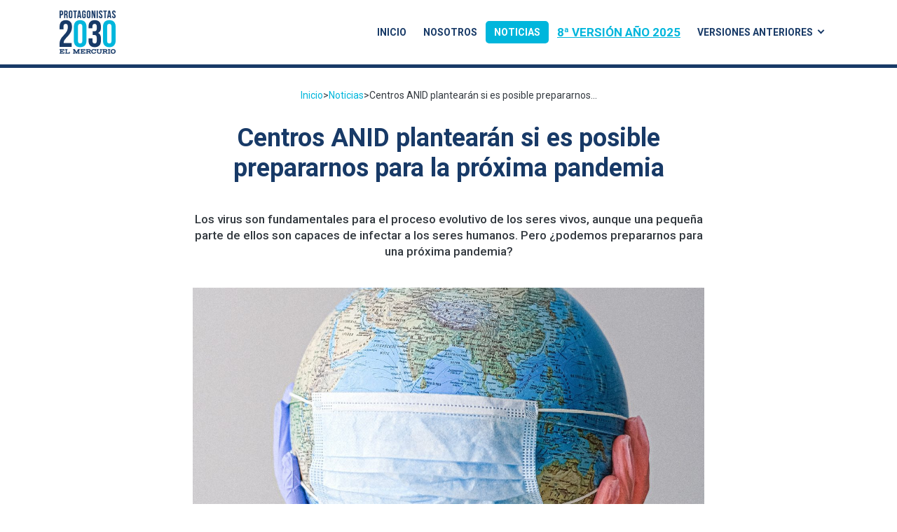

--- FILE ---
content_type: text/html; charset=UTF-8
request_url: https://protagonistas2030.elmercurio.com/noticias/centros-anid-plantearan-si-es-posible-prepararnos-para-la-proxima-pandemia/
body_size: 14288
content:
<!DOCTYPE html>
<html lang="es-CL">
<head>
  <title>
    Centros ANID plantearán si es posible prepararnos para la próxima pandemia - Protagonistas 2030 &#8211; El Mercurio  </title>
  
  <meta charset="UTF-8" />
  <meta http-equiv="X-UA-Compatible" content="IE=edge,chrome=1">
  <meta name="description" content="El futuro eres tú">
  <meta name="author" content="Centros ANID plantearán si es posible prepararnos para la próxima pandemia | ">
  <meta name="viewport" content="width=device-width">
  <meta name="keywords" content="">
	
  <!-- ESTILOS -->
  <link rel="stylesheet" href="https://protagonistas2030.elmercurio.com/wp-content/themes/protagonistas/assets/library/bootstrap-4.5.3-dist/css/bootstrap.min.css" type="text/css" media="screen">
  <link rel="stylesheet" href="https://protagonistas2030.elmercurio.com/wp-content/themes/protagonistas/assets/library/toastr/toastr.min.css" type="text/css" media="screen">
  <link rel="stylesheet" href="https://protagonistas2030.elmercurio.com/wp-content/themes/protagonistas/style.css" type="text/css" media="screen">
  <link rel="stylesheet" href="https://protagonistas2030.elmercurio.com/wp-content/themes/protagonistas/assets/css/query.css" type="text/css" media="screen">
  <link rel="stylesheet" href="https://cdn.jsdelivr.net/npm/bootstrap-icons@1.5.0/font/bootstrap-icons.css">
  <link href="https://protagonistas2030.elmercurio.com/wp-content/themes/protagonistas/assets/library/OwlCarousel2-2.3.4/assets/owl.carousel.min.css" rel="stylesheet">
  
  <script src="https://kit.fontawesome.com/fdf43041fb.js"></script>
  
  <!-- FAVICON -->
  <link rel="shortcut icon" href="https://protagonistas2030.elmercurio.com/wp-content/uploads/2021/09/favicon.png" />
	
  <link rel="stylesheet" href="https://protagonistas2030.elmercurio.com/wp-content/themes/protagonistas/assets/library/jssocials-1.4.0/jssocials.css" type="text/css" media="screen">
  <link rel="stylesheet" href="https://protagonistas2030.elmercurio.com/wp-content/themes/protagonistas/assets/library/jssocials-1.4.0/jssocials-theme-flat.css" type="text/css" media="screen">
  
  <!-- Global site tag (gtag.js) - Google Analytics -->
<script async src="https://www.googletagmanager.com/gtag/js?id=UA-43514288-17"></script>
<script>
  window.dataLayer = window.dataLayer || [];
  function gtag(){dataLayer.push(arguments);}
  gtag('js', new Date());
 
  gtag('config', 'UA-43514288-17');
</script>

<script type="text/javascript">
var rtl_a=a=>{let b=document['createElement']('script'),c=new Date()['getTime']();b['id']='rt_tag.'+c,b['async']=!![],b['src']=a+'?ts='+c;let d=()=>{console['log']('rt\x20tag\x20['+c+']\x20loaded.');};b['onload']=d,b['onreadystatechange']=d;try{document['head']['appendChild'](b);}catch(g){console['log']('error\x20loading\x20rt\x20tag\x20['+c+']'),console['log'](g);}};rtl_a('https://mediaserver.emol.cl/rtracker/ofs.rtt.js');
</script>
  <script>
    var rts_site = 'protagonistas2030';
    var rts_id = '1459';
    var rts_cat = 'sitioweb';
    var rts_title = 'Centros ANID plantearán si es posible prepararnos para la próxima pandemia';
    var rts_url = 'https://protagonistas2030.elmercurio.com/noticias/centros-anid-plantearan-si-es-posible-prepararnos-para-la-proxima-pandemia/';
  </script>
    
  <meta name='robots' content='max-image-preview:large' />
	<style>img:is([sizes="auto" i], [sizes^="auto," i]) { contain-intrinsic-size: 3000px 1500px }</style>
	<link rel="alternate" type="application/rss+xml" title="Protagonistas 2030 - El Mercurio &raquo; Centros ANID plantearán si es posible prepararnos para la próxima pandemia Feed de comentarios" href="https://protagonistas2030.elmercurio.com/noticias/centros-anid-plantearan-si-es-posible-prepararnos-para-la-proxima-pandemia/feed/" />
<script type="text/javascript">
/* <![CDATA[ */
window._wpemojiSettings = {"baseUrl":"https:\/\/s.w.org\/images\/core\/emoji\/16.0.1\/72x72\/","ext":".png","svgUrl":"https:\/\/s.w.org\/images\/core\/emoji\/16.0.1\/svg\/","svgExt":".svg","source":{"concatemoji":"https:\/\/protagonistas2030.elmercurio.com\/wp-includes\/js\/wp-emoji-release.min.js?ver=2686c091ef045ace1aabb8c667b1e600"}};
/*! This file is auto-generated */
!function(s,n){var o,i,e;function c(e){try{var t={supportTests:e,timestamp:(new Date).valueOf()};sessionStorage.setItem(o,JSON.stringify(t))}catch(e){}}function p(e,t,n){e.clearRect(0,0,e.canvas.width,e.canvas.height),e.fillText(t,0,0);var t=new Uint32Array(e.getImageData(0,0,e.canvas.width,e.canvas.height).data),a=(e.clearRect(0,0,e.canvas.width,e.canvas.height),e.fillText(n,0,0),new Uint32Array(e.getImageData(0,0,e.canvas.width,e.canvas.height).data));return t.every(function(e,t){return e===a[t]})}function u(e,t){e.clearRect(0,0,e.canvas.width,e.canvas.height),e.fillText(t,0,0);for(var n=e.getImageData(16,16,1,1),a=0;a<n.data.length;a++)if(0!==n.data[a])return!1;return!0}function f(e,t,n,a){switch(t){case"flag":return n(e,"\ud83c\udff3\ufe0f\u200d\u26a7\ufe0f","\ud83c\udff3\ufe0f\u200b\u26a7\ufe0f")?!1:!n(e,"\ud83c\udde8\ud83c\uddf6","\ud83c\udde8\u200b\ud83c\uddf6")&&!n(e,"\ud83c\udff4\udb40\udc67\udb40\udc62\udb40\udc65\udb40\udc6e\udb40\udc67\udb40\udc7f","\ud83c\udff4\u200b\udb40\udc67\u200b\udb40\udc62\u200b\udb40\udc65\u200b\udb40\udc6e\u200b\udb40\udc67\u200b\udb40\udc7f");case"emoji":return!a(e,"\ud83e\udedf")}return!1}function g(e,t,n,a){var r="undefined"!=typeof WorkerGlobalScope&&self instanceof WorkerGlobalScope?new OffscreenCanvas(300,150):s.createElement("canvas"),o=r.getContext("2d",{willReadFrequently:!0}),i=(o.textBaseline="top",o.font="600 32px Arial",{});return e.forEach(function(e){i[e]=t(o,e,n,a)}),i}function t(e){var t=s.createElement("script");t.src=e,t.defer=!0,s.head.appendChild(t)}"undefined"!=typeof Promise&&(o="wpEmojiSettingsSupports",i=["flag","emoji"],n.supports={everything:!0,everythingExceptFlag:!0},e=new Promise(function(e){s.addEventListener("DOMContentLoaded",e,{once:!0})}),new Promise(function(t){var n=function(){try{var e=JSON.parse(sessionStorage.getItem(o));if("object"==typeof e&&"number"==typeof e.timestamp&&(new Date).valueOf()<e.timestamp+604800&&"object"==typeof e.supportTests)return e.supportTests}catch(e){}return null}();if(!n){if("undefined"!=typeof Worker&&"undefined"!=typeof OffscreenCanvas&&"undefined"!=typeof URL&&URL.createObjectURL&&"undefined"!=typeof Blob)try{var e="postMessage("+g.toString()+"("+[JSON.stringify(i),f.toString(),p.toString(),u.toString()].join(",")+"));",a=new Blob([e],{type:"text/javascript"}),r=new Worker(URL.createObjectURL(a),{name:"wpTestEmojiSupports"});return void(r.onmessage=function(e){c(n=e.data),r.terminate(),t(n)})}catch(e){}c(n=g(i,f,p,u))}t(n)}).then(function(e){for(var t in e)n.supports[t]=e[t],n.supports.everything=n.supports.everything&&n.supports[t],"flag"!==t&&(n.supports.everythingExceptFlag=n.supports.everythingExceptFlag&&n.supports[t]);n.supports.everythingExceptFlag=n.supports.everythingExceptFlag&&!n.supports.flag,n.DOMReady=!1,n.readyCallback=function(){n.DOMReady=!0}}).then(function(){return e}).then(function(){var e;n.supports.everything||(n.readyCallback(),(e=n.source||{}).concatemoji?t(e.concatemoji):e.wpemoji&&e.twemoji&&(t(e.twemoji),t(e.wpemoji)))}))}((window,document),window._wpemojiSettings);
/* ]]> */
</script>

<style id='wp-emoji-styles-inline-css' type='text/css'>

	img.wp-smiley, img.emoji {
		display: inline !important;
		border: none !important;
		box-shadow: none !important;
		height: 1em !important;
		width: 1em !important;
		margin: 0 0.07em !important;
		vertical-align: -0.1em !important;
		background: none !important;
		padding: 0 !important;
	}
</style>
<link rel='stylesheet' id='wp-block-library-css' href='https://protagonistas2030.elmercurio.com/wp-includes/css/dist/block-library/style.min.css?ver=2686c091ef045ace1aabb8c667b1e600' type='text/css' media='all' />
<style id='classic-theme-styles-inline-css' type='text/css'>
/*! This file is auto-generated */
.wp-block-button__link{color:#fff;background-color:#32373c;border-radius:9999px;box-shadow:none;text-decoration:none;padding:calc(.667em + 2px) calc(1.333em + 2px);font-size:1.125em}.wp-block-file__button{background:#32373c;color:#fff;text-decoration:none}
</style>
<link rel='stylesheet' id='editorskit-frontend-css' href='https://protagonistas2030.elmercurio.com/wp-content/plugins/block-options/build/style.build.css?ver=new' type='text/css' media='all' />
<style id='global-styles-inline-css' type='text/css'>
:root{--wp--preset--aspect-ratio--square: 1;--wp--preset--aspect-ratio--4-3: 4/3;--wp--preset--aspect-ratio--3-4: 3/4;--wp--preset--aspect-ratio--3-2: 3/2;--wp--preset--aspect-ratio--2-3: 2/3;--wp--preset--aspect-ratio--16-9: 16/9;--wp--preset--aspect-ratio--9-16: 9/16;--wp--preset--color--black: #000000;--wp--preset--color--cyan-bluish-gray: #abb8c3;--wp--preset--color--white: #ffffff;--wp--preset--color--pale-pink: #f78da7;--wp--preset--color--vivid-red: #cf2e2e;--wp--preset--color--luminous-vivid-orange: #ff6900;--wp--preset--color--luminous-vivid-amber: #fcb900;--wp--preset--color--light-green-cyan: #7bdcb5;--wp--preset--color--vivid-green-cyan: #00d084;--wp--preset--color--pale-cyan-blue: #8ed1fc;--wp--preset--color--vivid-cyan-blue: #0693e3;--wp--preset--color--vivid-purple: #9b51e0;--wp--preset--gradient--vivid-cyan-blue-to-vivid-purple: linear-gradient(135deg,rgba(6,147,227,1) 0%,rgb(155,81,224) 100%);--wp--preset--gradient--light-green-cyan-to-vivid-green-cyan: linear-gradient(135deg,rgb(122,220,180) 0%,rgb(0,208,130) 100%);--wp--preset--gradient--luminous-vivid-amber-to-luminous-vivid-orange: linear-gradient(135deg,rgba(252,185,0,1) 0%,rgba(255,105,0,1) 100%);--wp--preset--gradient--luminous-vivid-orange-to-vivid-red: linear-gradient(135deg,rgba(255,105,0,1) 0%,rgb(207,46,46) 100%);--wp--preset--gradient--very-light-gray-to-cyan-bluish-gray: linear-gradient(135deg,rgb(238,238,238) 0%,rgb(169,184,195) 100%);--wp--preset--gradient--cool-to-warm-spectrum: linear-gradient(135deg,rgb(74,234,220) 0%,rgb(151,120,209) 20%,rgb(207,42,186) 40%,rgb(238,44,130) 60%,rgb(251,105,98) 80%,rgb(254,248,76) 100%);--wp--preset--gradient--blush-light-purple: linear-gradient(135deg,rgb(255,206,236) 0%,rgb(152,150,240) 100%);--wp--preset--gradient--blush-bordeaux: linear-gradient(135deg,rgb(254,205,165) 0%,rgb(254,45,45) 50%,rgb(107,0,62) 100%);--wp--preset--gradient--luminous-dusk: linear-gradient(135deg,rgb(255,203,112) 0%,rgb(199,81,192) 50%,rgb(65,88,208) 100%);--wp--preset--gradient--pale-ocean: linear-gradient(135deg,rgb(255,245,203) 0%,rgb(182,227,212) 50%,rgb(51,167,181) 100%);--wp--preset--gradient--electric-grass: linear-gradient(135deg,rgb(202,248,128) 0%,rgb(113,206,126) 100%);--wp--preset--gradient--midnight: linear-gradient(135deg,rgb(2,3,129) 0%,rgb(40,116,252) 100%);--wp--preset--font-size--small: 13px;--wp--preset--font-size--medium: 20px;--wp--preset--font-size--large: 36px;--wp--preset--font-size--x-large: 42px;--wp--preset--spacing--20: 0.44rem;--wp--preset--spacing--30: 0.67rem;--wp--preset--spacing--40: 1rem;--wp--preset--spacing--50: 1.5rem;--wp--preset--spacing--60: 2.25rem;--wp--preset--spacing--70: 3.38rem;--wp--preset--spacing--80: 5.06rem;--wp--preset--shadow--natural: 6px 6px 9px rgba(0, 0, 0, 0.2);--wp--preset--shadow--deep: 12px 12px 50px rgba(0, 0, 0, 0.4);--wp--preset--shadow--sharp: 6px 6px 0px rgba(0, 0, 0, 0.2);--wp--preset--shadow--outlined: 6px 6px 0px -3px rgba(255, 255, 255, 1), 6px 6px rgba(0, 0, 0, 1);--wp--preset--shadow--crisp: 6px 6px 0px rgba(0, 0, 0, 1);}:where(.is-layout-flex){gap: 0.5em;}:where(.is-layout-grid){gap: 0.5em;}body .is-layout-flex{display: flex;}.is-layout-flex{flex-wrap: wrap;align-items: center;}.is-layout-flex > :is(*, div){margin: 0;}body .is-layout-grid{display: grid;}.is-layout-grid > :is(*, div){margin: 0;}:where(.wp-block-columns.is-layout-flex){gap: 2em;}:where(.wp-block-columns.is-layout-grid){gap: 2em;}:where(.wp-block-post-template.is-layout-flex){gap: 1.25em;}:where(.wp-block-post-template.is-layout-grid){gap: 1.25em;}.has-black-color{color: var(--wp--preset--color--black) !important;}.has-cyan-bluish-gray-color{color: var(--wp--preset--color--cyan-bluish-gray) !important;}.has-white-color{color: var(--wp--preset--color--white) !important;}.has-pale-pink-color{color: var(--wp--preset--color--pale-pink) !important;}.has-vivid-red-color{color: var(--wp--preset--color--vivid-red) !important;}.has-luminous-vivid-orange-color{color: var(--wp--preset--color--luminous-vivid-orange) !important;}.has-luminous-vivid-amber-color{color: var(--wp--preset--color--luminous-vivid-amber) !important;}.has-light-green-cyan-color{color: var(--wp--preset--color--light-green-cyan) !important;}.has-vivid-green-cyan-color{color: var(--wp--preset--color--vivid-green-cyan) !important;}.has-pale-cyan-blue-color{color: var(--wp--preset--color--pale-cyan-blue) !important;}.has-vivid-cyan-blue-color{color: var(--wp--preset--color--vivid-cyan-blue) !important;}.has-vivid-purple-color{color: var(--wp--preset--color--vivid-purple) !important;}.has-black-background-color{background-color: var(--wp--preset--color--black) !important;}.has-cyan-bluish-gray-background-color{background-color: var(--wp--preset--color--cyan-bluish-gray) !important;}.has-white-background-color{background-color: var(--wp--preset--color--white) !important;}.has-pale-pink-background-color{background-color: var(--wp--preset--color--pale-pink) !important;}.has-vivid-red-background-color{background-color: var(--wp--preset--color--vivid-red) !important;}.has-luminous-vivid-orange-background-color{background-color: var(--wp--preset--color--luminous-vivid-orange) !important;}.has-luminous-vivid-amber-background-color{background-color: var(--wp--preset--color--luminous-vivid-amber) !important;}.has-light-green-cyan-background-color{background-color: var(--wp--preset--color--light-green-cyan) !important;}.has-vivid-green-cyan-background-color{background-color: var(--wp--preset--color--vivid-green-cyan) !important;}.has-pale-cyan-blue-background-color{background-color: var(--wp--preset--color--pale-cyan-blue) !important;}.has-vivid-cyan-blue-background-color{background-color: var(--wp--preset--color--vivid-cyan-blue) !important;}.has-vivid-purple-background-color{background-color: var(--wp--preset--color--vivid-purple) !important;}.has-black-border-color{border-color: var(--wp--preset--color--black) !important;}.has-cyan-bluish-gray-border-color{border-color: var(--wp--preset--color--cyan-bluish-gray) !important;}.has-white-border-color{border-color: var(--wp--preset--color--white) !important;}.has-pale-pink-border-color{border-color: var(--wp--preset--color--pale-pink) !important;}.has-vivid-red-border-color{border-color: var(--wp--preset--color--vivid-red) !important;}.has-luminous-vivid-orange-border-color{border-color: var(--wp--preset--color--luminous-vivid-orange) !important;}.has-luminous-vivid-amber-border-color{border-color: var(--wp--preset--color--luminous-vivid-amber) !important;}.has-light-green-cyan-border-color{border-color: var(--wp--preset--color--light-green-cyan) !important;}.has-vivid-green-cyan-border-color{border-color: var(--wp--preset--color--vivid-green-cyan) !important;}.has-pale-cyan-blue-border-color{border-color: var(--wp--preset--color--pale-cyan-blue) !important;}.has-vivid-cyan-blue-border-color{border-color: var(--wp--preset--color--vivid-cyan-blue) !important;}.has-vivid-purple-border-color{border-color: var(--wp--preset--color--vivid-purple) !important;}.has-vivid-cyan-blue-to-vivid-purple-gradient-background{background: var(--wp--preset--gradient--vivid-cyan-blue-to-vivid-purple) !important;}.has-light-green-cyan-to-vivid-green-cyan-gradient-background{background: var(--wp--preset--gradient--light-green-cyan-to-vivid-green-cyan) !important;}.has-luminous-vivid-amber-to-luminous-vivid-orange-gradient-background{background: var(--wp--preset--gradient--luminous-vivid-amber-to-luminous-vivid-orange) !important;}.has-luminous-vivid-orange-to-vivid-red-gradient-background{background: var(--wp--preset--gradient--luminous-vivid-orange-to-vivid-red) !important;}.has-very-light-gray-to-cyan-bluish-gray-gradient-background{background: var(--wp--preset--gradient--very-light-gray-to-cyan-bluish-gray) !important;}.has-cool-to-warm-spectrum-gradient-background{background: var(--wp--preset--gradient--cool-to-warm-spectrum) !important;}.has-blush-light-purple-gradient-background{background: var(--wp--preset--gradient--blush-light-purple) !important;}.has-blush-bordeaux-gradient-background{background: var(--wp--preset--gradient--blush-bordeaux) !important;}.has-luminous-dusk-gradient-background{background: var(--wp--preset--gradient--luminous-dusk) !important;}.has-pale-ocean-gradient-background{background: var(--wp--preset--gradient--pale-ocean) !important;}.has-electric-grass-gradient-background{background: var(--wp--preset--gradient--electric-grass) !important;}.has-midnight-gradient-background{background: var(--wp--preset--gradient--midnight) !important;}.has-small-font-size{font-size: var(--wp--preset--font-size--small) !important;}.has-medium-font-size{font-size: var(--wp--preset--font-size--medium) !important;}.has-large-font-size{font-size: var(--wp--preset--font-size--large) !important;}.has-x-large-font-size{font-size: var(--wp--preset--font-size--x-large) !important;}
:where(.wp-block-post-template.is-layout-flex){gap: 1.25em;}:where(.wp-block-post-template.is-layout-grid){gap: 1.25em;}
:where(.wp-block-columns.is-layout-flex){gap: 2em;}:where(.wp-block-columns.is-layout-grid){gap: 2em;}
:root :where(.wp-block-pullquote){font-size: 1.5em;line-height: 1.6;}
</style>
<link rel='stylesheet' id='lswssp-public-css-css' href='https://protagonistas2030.elmercurio.com/wp-content/plugins/logo-showcase-with-slick-slider/assets/css/lswss-public.css?ver=3.3.5' type='text/css' media='all' />
<link rel='stylesheet' id='contact-form-7-css' href='https://protagonistas2030.elmercurio.com/wp-content/plugins/contact-form-7/includes/css/styles.css?ver=6.1.4' type='text/css' media='all' />
<link rel='stylesheet' id='mgl-css-css' href='https://protagonistas2030.elmercurio.com/wp-content/plugins/meow-gallery/app/style.min.css?ver=1767646158' type='text/css' media='all' />
<link rel='stylesheet' id='leaflet-css-css' href='https://protagonistas2030.elmercurio.com/wp-content/plugins/meow-lightbox/app/style.min.css?ver=1767646162' type='text/css' media='all' />
<script type="text/javascript" src="https://protagonistas2030.elmercurio.com/wp-includes/js/dist/hooks.min.js?ver=4d63a3d491d11ffd8ac6" id="wp-hooks-js"></script>
<script type="text/javascript" src="https://protagonistas2030.elmercurio.com/wp-includes/js/dist/i18n.min.js?ver=5e580eb46a90c2b997e6" id="wp-i18n-js"></script>
<script type="text/javascript" id="wp-i18n-js-after">
/* <![CDATA[ */
wp.i18n.setLocaleData( { 'text direction\u0004ltr': [ 'ltr' ] } );
/* ]]> */
</script>
<script type="text/javascript" id="mwl-build-js-js-extra">
/* <![CDATA[ */
var mwl_settings = {"api_url":"https:\/\/protagonistas2030.elmercurio.com\/wp-json\/meow-lightbox\/v1\/","rest_nonce":"d12789d187","plugin_url":"https:\/\/protagonistas2030.elmercurio.com\/wp-content\/plugins\/meow-lightbox\/app\/","version":"1767646162","settings":{"rtf_slider_fix":false,"engine":"default","backdrop_opacity":85,"theme":"dark","flat_orientation":"below","orientation":"auto","selector":".entry-content, .gallery, .mgl-gallery, .wp-block-gallery","selector_ahead":false,"deep_linking":false,"deep_linking_slug":"mwl","rendering_delay":300,"skip_dynamic_fetch":false,"include_orphans":false,"js_logs":false,"social_sharing":false,"social_sharing_facebook":true,"social_sharing_twitter":true,"social_sharing_pinterest":true,"separate_galleries":false,"disable_arrows_on_mobile":false,"animation_toggle":"none","animation_speed":"normal","low_res_placeholder":false,"wordpress_big_image":false,"right_click_protection":true,"magnification":true,"full_screen":true,"anti_selector":".blog, .archive, .emoji, .attachment-post-image, .no-lightbox","preloading":false,"download_link":false,"caption_source":"caption","caption_ellipsis":true,"exif":{"title":false,"caption":true,"camera":false,"lens":false,"date":false,"date_timezone":false,"shutter_speed":false,"aperture":false,"focal_length":false,"copyright":false,"author":false,"iso":false,"keywords":false,"metadata_toggle":false,"metadata_toggle_start_hidden":false},"slideshow":{"enabled":false,"timer":3000},"map":{"enabled":false}}};
/* ]]> */
</script>
<script type="text/javascript" src="https://protagonistas2030.elmercurio.com/wp-content/plugins/meow-lightbox/app/lightbox.js?ver=1767646162" id="mwl-build-js-js"></script>
<link rel="https://api.w.org/" href="https://protagonistas2030.elmercurio.com/wp-json/" /><link rel="alternate" title="JSON" type="application/json" href="https://protagonistas2030.elmercurio.com/wp-json/wp/v2/posts/1459" /><link rel="canonical" href="https://protagonistas2030.elmercurio.com/noticias/centros-anid-plantearan-si-es-posible-prepararnos-para-la-proxima-pandemia/" />
<link rel="alternate" title="oEmbed (JSON)" type="application/json+oembed" href="https://protagonistas2030.elmercurio.com/wp-json/oembed/1.0/embed?url=https%3A%2F%2Fprotagonistas2030.elmercurio.com%2Fnoticias%2Fcentros-anid-plantearan-si-es-posible-prepararnos-para-la-proxima-pandemia%2F" />
		<style type="text/css" id="wp-custom-css">
			.message {
	display: none;
	margin: 20px 0 40px !important;
	padding: 12px 20px !important;
	border: 2px solid #141b4d;
	border-radius: .25rem !important;
	color: #000;
}		</style>
		    
</head>
<body data-rsssl=1 class="wp-singular post-template-default single single-post postid-1459 single-format-standard wp-theme-protagonistas">
      
  <header>
    <div class="container-xl">
      <div class="row align-items-center">
        <div class="col-6 col-md-3">
                  <figure class="logotipo">
            <a href="https://protagonistas2030.elmercurio.com" title="Protagonistas 2030 &#8211; El Mercurio">
              <img src="https://protagonistas2030.elmercurio.com/wp-content/uploads/2023/07/logotipo.png" alt="" />
            </a>
          </figure>
                </div>
        <div class="col-12 col-md-9 order-3" id="menu">
          <nav class="container--main-menu"><ul id="main-menu" class="main-menu"><li id="menu-item-339" class="menu-item menu-item-type-custom menu-item-object-custom menu-item-home menu-item-339"><a href="https://protagonistas2030.elmercurio.com">Inicio</a></li>
<li id="menu-item-3022" class="menu-item menu-item-type-post_type menu-item-object-page menu-item-3022"><a href="https://protagonistas2030.elmercurio.com/nosotros/">Nosotros</a></li>
<li id="menu-item-3943" class="menu-item menu-item-type-taxonomy menu-item-object-category current-post-ancestor current-menu-parent current-post-parent menu-item-3943"><a href="https://protagonistas2030.elmercurio.com/category/noticias/">Noticias</a></li>
<li id="menu-item-4475" class="featured menu-item menu-item-type-post_type menu-item-object-page menu-item-4475"><a href="https://protagonistas2030.elmercurio.com/8va-version-ano-2025/">8ª versión año 2025</a></li>
<li id="menu-item-2965" class="menu-item menu-item-type-custom menu-item-object-custom menu-item-has-children menu-item-2965"><a href="#">Versiones anteriores</a>
<ul class="sub-menu">
	<li id="menu-item-3640" class="menu-item menu-item-type-post_type menu-item-object-page menu-item-3640"><a href="https://protagonistas2030.elmercurio.com/7ma-version-ano-2024/">7ma versión año 2024</a></li>
	<li id="menu-item-2968" class="menu-item menu-item-type-post_type menu-item-object-page menu-item-2968"><a href="https://protagonistas2030.elmercurio.com/6ta-version-ano-2023/">6ta versión año 2023</a></li>
	<li id="menu-item-2223" class="menu-item menu-item-type-post_type menu-item-object-page menu-item-2223"><a href="https://protagonistas2030.elmercurio.com/protagonistas-2022/">5ta versión año 2022</a></li>
	<li id="menu-item-1941" class="menu-item menu-item-type-post_type menu-item-object-page menu-item-1941"><a href="https://protagonistas2030.elmercurio.com/protagonistas-2021/">4ta versión año 2021</a></li>
	<li id="menu-item-785" class="menu-item menu-item-type-post_type menu-item-object-page menu-item-785"><a href="https://protagonistas2030.elmercurio.com/protagonistas-2019/">3ra versión año 2019</a></li>
	<li id="menu-item-317" class="menu-item menu-item-type-custom menu-item-object-custom menu-item-317"><a target="_blank" href="https://encuentros.elmercurio.com/protagonistas-2030-ideas-futuro2018/">2da versión año 2018</a></li>
	<li id="menu-item-316" class="menu-item menu-item-type-custom menu-item-object-custom menu-item-316"><a target="_blank" href="https://encuentros.elmercurio.com/protagonistas-2030-ideas-futuro-version-2017/">1ra versión año 2017</a></li>
</ul>
</li>
</ul></nav>        </div>
        <div class="col-6 d-block d-md-none text-right">
          <div class="menu-pushy-button btn-menu menu-btn" onClick="$('#menu').slideToggle('fast'); $('.txtMenu').toggleClass('mm-opening');">
            <div class="txtMenu">menú<span></span></div>
          </div>
        </div>
      </div>
    </div>
  </header>
  
  <main>
  <div class="container-xl">
    <div class="row">
      <div class="col-12 col-md-8 mx-auto">
        <ul id="breadcrumbs" class="breadcrumbs" itemscope itemtype="https://schema.org/BreadcrumbList"><li itemprop="itemListElement" itemscope itemtype="https://schema.org/ListItem"><a itemprop="item" href="https://protagonistas2030.elmercurio.com/"><span itemprop="name">Inicio</span></a><meta itemprop="position" content="1" /></li><li class="separator"> &gt; </li><li itemprop="itemListElement" itemscope itemtype="https://schema.org/ListItem"><a itemprop="item" href="https://protagonistas2030.elmercurio.com/category/noticias/"><span itemprop="name">Noticias</span></a><meta itemprop="position" content="2" /></li><li class="separator"> &gt; </li><li itemprop="itemListElement" itemscope itemtype="https://schema.org/ListItem"><span itemprop="name">Centros ANID plantearán si es posible prepararnos...</span><meta itemprop="position" content="3" /></li></ul>                <h1 class="title-single">Centros ANID plantearán si es posible prepararnos para la próxima pandemia</h1>
        <p class="excerpt">Los virus son fundamentales para el proceso evolutivo de los seres vivos, aunque una pequeña parte de ellos son capaces de infectar a los seres humanos. Pero ¿podemos prepararnos para una próxima pandemia?   </p>        <figure class="imagen-destacada">
        <img width="1280" height="720" src="https://protagonistas2030.elmercurio.com/wp-content/uploads/2021/10/pandemia-1280x720.jpg" class="attachment-principal size-principal wp-post-image" alt="" decoding="async" fetchpriority="high" />          <figcaption>Foto:Pexels</figcaption>
                </figure>
        <div class="container--info-single">
          
<p> </p>



<p>Según los registros fósiles, la vida en la tierra comenzó hace unos 4.400 millones de años, manifestándose en pequeños organismos unicelulares que adquirieron la capacidad de desarrollarse en ambientes extremos: sin oxígeno, altas temperaturas, acidez, y bajo un constante bombardeo de radiación debido a la ausencia de la capa de ozono.</p>



<p>Pese a que no se encuentran en el registro fósil, al analizar el material genético de los seres vivos en la tierra, cerca del 9% en los seres humanos está compuesto por material genético proveniente de virus.</p>



<p>“Los virus no se reproducen de manera autónoma y requieren de un hospedador, organismo al que infectan, que los acoja para replicarse y dispersarse en la población. Su presencia en el material genético de distintos organismos nos permite deducir que los virus son parte fundamental del proceso evolutivo de los seres vivos”, explica Tomás Pérez-Acle, profesor e investigador principal del Instituto Milenio Centro Interdisciplinario de Neurociencia de Valparaíso (CINV).</p>



<p>El doctor en Biotecnología y director del Centro Científico y Tecnológico de Excelencia Ciencia &amp; Vida, agrega que, pese a su relevancia evolutiva, muchas de estas partículas son capaces de producir enfermedades infecciosas como la Fiebre Española, que aniquiló entre 50 a 100 millones de personas, la plaga de Antonino que arrasó con el 30% de la población romana entre el 165 al 180. El VIH que ha matado a más de 35 millones de personas desde 1981, y por cierto, la pandemia de la COVID-19, que ha causado la muerte de entre 10 a 19 millones de personas a la fecha.</p>



<p>“El COVID-19 no es la primera ni será la última de las pandemias que enfrentaremos. Como en casos anteriores, es de esperar que la adaptación evolutiva de los virus, hacia una mayor infección y menor letalidad, así como el desarrollo de vacunas y terapias específicas contra las enfermedades que provocan, seguramente nos permitirá, eventualmente, lidiar con esta pandemia, y con otras que vengan en el futuro”, explica Pérez-Acle.</p>



<p>Agrega que “dado su rol crucial en la evolución de la vida y pese a nuestros esfuerzos, será imposible para los seres humanos deshacernos de los virus” e indica que “el aumento de la intervención humana en el planeta, sumado al cambio climático, nos expondrán de manera cada vez más frecuente, a la emergencia de nuevos brotes pandémicos”.</p>



<p>En este contexto, explica el investigador de los Centros ANID, “resultan herramientas fundamentales tanto el desarrollo de medidas terapéuticas tales como vacunas y tratamientos, pero de igual forma, el entendimiento profundo de los efectos y eficacia de medidas no terapéuticas, tales como restricciones a la movilidad y/o cuarentenas. Para estos efectos, el desarrollo de modelos matemáticos que permitan estudiar la dispersión de virus infecciosos en la población, y que entreguen herramientas para evaluar la eficacia de medidas, ya sean terapéuticas o no, resulta esencial para enfrentar no solo a la COVID-19, sino también a las futuras pandemias”.</p>



<p><strong>Infección por virus es un riesgo permanente</strong></p>



<p>En la exposición de los Centros ANID también expondrá el doctor en Genética Molecular y Microbiología, Pablo González, quien explica que “estamos rodeados de microorganismos como bacterias, hongos, virus, los cuales mayormente no nos hacen daño. Sin embargo, una pequeña fracción tiene la particularidad de poder infectarnos”.</p>



<p>El investigador asociado del Instituto Millennium de Inmunología e Inmunoterapia, Centro de Excelencia Científica Chileno agrega que “en caso de ser bacterias, actualmente contamos con una colección de antibióticos con capacidad transversal de limitar su reproducción. Sin embargo, en algunos casos estas bacterias pueden desarrollar resistencia a antibióticos en el tiempo, por lo que también es necesario desarrollar nuevas drogas contra estos organismos, aspecto que se ha contraído en las últimas décadas y requiere atención”.</p>



<p>Sin embargo, agrega, el caso de los virus es más complejo debido a la diversidad de estos organismos, que requieren de tratamientos antivirales muy específicos, generalmente para cada tipo de virus.</p>



<p>“La humanidad ha coexistido con virus por milenios, estableciéndose una relación casi cotidiana con muchos de estos virus. Para aquellos más patogénicos, hemos desarrollado vacunas que tempranamente nos otorgan inmunidad contra los efectos adversos que producen. Sin embargo, existen virus potencialmente infecciosos para los humanos que aún no conocemos o conocemos pobremente, que tienen un potencial de transformarse en patógenos pandémicos”, explica el doctor Pablo González.</p>



<p>Agrega que “estos virus se encuentran en lugares remotos, o en organismos con los cuales los humanos habitualmente no interactúan, pero la inagotable exploración humana, la explotación de recursos naturales, la domesticación de animales e inclusos los apetitos culinarios de la humanidad nos acercan a estos organismos, con la creciente posibilidad de un encuentro que involucre un salto de virus a los humanos”.</p>



<p>“La infección de humanos con un nuevo virus es un riesgo importante y permanente, ya que es posible que este virus, o familia de virus, no hayan sido estudiados en profundidad aún y, por tanto, no sabemos cómo se comporta o qué nos protege de él. El no haber estado expuesto con anterioridad a este virus nos hace a la vez potencialmente susceptibles a todos, con un gran riesgo transmitirlo, algo que estamos viviendo actualmente producto de la pandemia de COVID-19”, establece el investigador.</p>



<p>En este sentido, indica, la pregunta es si podemos prepararnos para una nueva pandemia. “Sin duda podemos realizar acciones que pueden mitigar o limita la ocurrencia de nuevas pandemias, mediante numerosas medidas, dentro de las cuales destaco tres grandes ejes: Investigación, Preparación y Acuerdos. Sin embargo ¿será suficiente?”, plantea González.</p>



<p><strong>Los investigadores de los Centros ANID Pablo González y Tomás Pérez-Acle serán los encargados de dar el puntapié inicial a Protagonistas 2030, el miércoles 20 de octubre a las 10.00 por streaming en EmolTV.</strong></p>
        </div>
        <div class="container--box-share">
          <span>Compartir en tus redes</span>
          <div id="share"></div>
        </div>
        
<!--IF COMMENTS ARE OPEN-->

<script src="https://www.google.com/recaptcha/api.js"></script>
<script>
  function onSubmit(token) {
    document.getElementById("submit").submit();
  }
</script>

<div id="respond" class="row">

  <div class="col-12 col-md-5">
    <h3 class="title--box-section text-left text-md-right">Déjanos tu comentario</h3>
    <hr class="wp-block-separator has-alpha-channel-opacity">
      </div>

  <div class="col-12 col-md-7 padding-top-50">
    <div class="cancel-comment-reply">
      <p><a rel="nofollow" id="cancel-comment-reply-link" href="/noticias/centros-anid-plantearan-si-es-posible-prepararnos-para-la-proxima-pandemia/#respond" style="display:none;">Haz click aquí para cancelar la respuesta.</a></p>
    </div>
    <!--IF USER MUST BE LOGGED IN-->
    
    <form action="https://protagonistas2030.elmercurio.com/wp-comments-post.php" method="post" class="needs-validation" novalidate>

    <!--IF USER IS LOGGED IN-->
    

    <!--IF USER DOESN'T HAVE TO BE LOGGED IN-->
          <div class="form-group">
        <label for="author">Nombre<span class='text-danger'>*</span></label>
        <input type="text" name="author" id="author" class="form-control" value="" tabindex="1" required aria-required='true' />
        <div class="invalid-feedback">Por favor, ingresa tu nombre.</div>
      </div>

      <div class="form-group">
        <label for="email">Correo<span class='text-danger'>*</span></label>
        <input type="email" name="email" id="email" class="form-control" value="" tabindex="2" required aria-required='true' />
        <div class="invalid-feedback">Por favor, ingresa una dirección de correo electrónico correcta.</div>
      </div>
    
      <div class="form-group">
        <label for="comment">Comentario<span class='text-danger'>*</span></label>
        <textarea name="comment" id="comment" rows="10" tabindex="4" class="form-control" required aria-required='true'></textarea>
        <div class="invalid-feedback">Por favor, ingresa tu comentario.</div>
      </div>

      <div class="form-group">
        <small class="camposRequeridos"><span class='text-danger'>*</span>Campos requeridos</small>
      </div>

      <div class="form-group">
        <button class="btn btn-cian g-recaptcha submit" id="submit" name="submit" 
        
        pattern="[a-zA-Z0-9_]+([.][a-zA-Z0-9_]+)*@[a-zA-Z0-9_]+([.][a-zA-Z0-9_]+)*[.][a-zA-Z]{1,5}"
        data-action='submit' type="submit">Enviar comentario</button>
        <script>
          // Example starter JavaScript for disabling form submissions if there are invalid fields
          (function() {
            'use strict';
            window.addEventListener('load', function() {
              // Fetch all the forms we want to apply custom Bootstrap validation styles to
              var forms = document.getElementsByClassName('needs-validation');
              // Loop over them and prevent submission
              var validation = Array.prototype.filter.call(forms, function(form) {
                form.addEventListener('submit', function(event) {
                  if (form.checkValidity() === false) {
                    event.preventDefault();
                    event.stopPropagation();
                  }
                  form.classList.add('was-validated');
                }, false);
              });
            }, false);
          })();
          </script>
      </div>

      <div class="form-group">
        <input type='hidden' name='comment_post_ID' value='1459' id='comment_post_ID' />
<input type='hidden' name='comment_parent' id='comment_parent' value='0' />
      </div>

          </form>
  </div>


<!--IF THERE ARE COMMENTS-->
      </div>
    </div>
  </div>

  </main>

  <footer>
    <div class="container-xl">
      <div class="row align-items-center">
        <div class="col-4">
                  <img src="https://protagonistas2030.elmercurio.com/wp-content/uploads/2021/09/logotipo-emol.png" alt="Protagonistas 2030 &#8211; El Mercurio" />
                </div>
        <div class="col-4 text-center">
                  <div class="container--social-network">
                        <a href="https://www.instagram.com/protagonistas2030/" target="_blank"><i class="bi bi-instagram"></i></a>
                      </div>
                </div>
        <div class="col-4 text-right">
          <p>#Protagonistas2030</p>
        </div>
      </div>
    </div>
  </footer>

  <script src="https://protagonistas2030.elmercurio.com/wp-content/themes/protagonistas/assets/jquery/jquery-3.3.1.min.js"></script>
  <script src="https://protagonistas2030.elmercurio.com/wp-content/themes/protagonistas/assets/jquery/jquery-migrate-3.0.0.min.js"></script>
  <script src="https://protagonistas2030.elmercurio.com/wp-content/themes/protagonistas/assets/library/bootstrap-4.5.3-dist/js/bootstrap.min.js"></script>
  <script src="https://cdnjs.cloudflare.com/ajax/libs/popper.js/1.14.7/umd/popper.min.js"></script>
  <script src="https://protagonistas2030.elmercurio.com/wp-content/themes/protagonistas/assets/library/toastr/toastr.min.js"></script>
  <script src="https://protagonistas2030.elmercurio.com/wp-content/themes/protagonistas/assets/library/OwlCarousel2-2.3.4/owl.carousel.js"></script>
  
  <script>
    $(".carousel-loop").owlCarousel({
      nav                : true,
      autoplay           : true,
      navText            : ["<i class='fas fa-chevron-left'></i>", "<i class='fas fa-chevron-right'></i>"],
      autoplayHoverPause : true,
      dots               : false,
      margin             : 30,
      rewind             : true,
      responsive         : {
        0   : {
          items : 1
        },
        576 : {
          items : 2
        },
        992 : {
          items : 3
        }
      }
    });
    var limit = 3;
$('.wpcf7-list-item label input').on('change', function(evt) {
   if($(this).siblings(':checked').length >= limit) {
       this.checked = false;
   }
});

$('.conferencias-de-interes .wpcf7-list-item label input[type=checkbox]').change(function(e){
   if ($('.conferencias-de-interes .wpcf7-list-item label input[type=checkbox]:checked').length > 3) {
        $(this).prop('checked', false);
        toastr.warning('¡Recuerda! Solo puedes seleccionar 3 preferencias.');
   }
})


$("input.wpcf7-submit").click(function(){
  $(".message").slideDown("fast");
});  </script>
  
  <script src="https://protagonistas2030.elmercurio.com/wp-content/themes/protagonistas/assets/library/jssocials-1.4.0/jssocials.min.js"></script>
  <script>
    $("#share").jsSocials({
      showLabel: false,
      showCount: true,
      shares: ["facebook", "twitter", "linkedin", "messenger", "whatsapp"]
    });
  </script>

  <script>
  	$('#toggleRowsBtn').on('click', function() {
	    const $rows = $('.extra-row');

	    if ($rows.is(':visible')) {
	      $rows.slideUp();
	      $(this).text('Mostrar más');
	    } else {
	      $rows.slideDown(200, function() {
	        // Una vez terminado el slideDown, forzamos inline-flex
	        $(this).css('display', 'inline-flex');
	      });
	      $(this).text('Ocultar');
	    }
	});
  </script>

  <script type="speculationrules">
{"prefetch":[{"source":"document","where":{"and":[{"href_matches":"\/*"},{"not":{"href_matches":["\/wp-*.php","\/wp-admin\/*","\/wp-content\/uploads\/*","\/wp-content\/*","\/wp-content\/plugins\/*","\/wp-content\/themes\/protagonistas\/*","\/*\\?(.+)"]}},{"not":{"selector_matches":"a[rel~=\"nofollow\"]"}},{"not":{"selector_matches":".no-prefetch, .no-prefetch a"}}]},"eagerness":"conservative"}]}
</script>
<script type="text/javascript" src="https://protagonistas2030.elmercurio.com/wp-content/plugins/contact-form-7/includes/swv/js/index.js?ver=6.1.4" id="swv-js"></script>
<script type="text/javascript" id="contact-form-7-js-translations">
/* <![CDATA[ */
( function( domain, translations ) {
	var localeData = translations.locale_data[ domain ] || translations.locale_data.messages;
	localeData[""].domain = domain;
	wp.i18n.setLocaleData( localeData, domain );
} )( "contact-form-7", {"translation-revision-date":"2025-11-28 00:03:05+0000","generator":"GlotPress\/4.0.3","domain":"messages","locale_data":{"messages":{"":{"domain":"messages","plural-forms":"nplurals=2; plural=n != 1;","lang":"es_CL"},"This contact form is placed in the wrong place.":["Este formulario de contacto est\u00e1 situado en el lugar incorrecto."],"Error:":["Error:"]}},"comment":{"reference":"includes\/js\/index.js"}} );
/* ]]> */
</script>
<script type="text/javascript" id="contact-form-7-js-before">
/* <![CDATA[ */
var wpcf7 = {
    "api": {
        "root": "https:\/\/protagonistas2030.elmercurio.com\/wp-json\/",
        "namespace": "contact-form-7\/v1"
    },
    "cached": 1
};
/* ]]> */
</script>
<script type="text/javascript" src="https://protagonistas2030.elmercurio.com/wp-content/plugins/contact-form-7/includes/js/index.js?ver=6.1.4" id="contact-form-7-js"></script>
<script type="text/javascript" src="https://www.google.com/recaptcha/api.js?render=6LdBztkbAAAAAOorxxzLya9HH_aq3CT2qJHQ4HTq&amp;ver=3.0" id="google-recaptcha-js"></script>
<script type="text/javascript" src="https://protagonistas2030.elmercurio.com/wp-includes/js/dist/vendor/wp-polyfill.min.js?ver=3.15.0" id="wp-polyfill-js"></script>
<script type="text/javascript" id="wpcf7-recaptcha-js-before">
/* <![CDATA[ */
var wpcf7_recaptcha = {
    "sitekey": "6LdBztkbAAAAAOorxxzLya9HH_aq3CT2qJHQ4HTq",
    "actions": {
        "homepage": "homepage",
        "contactform": "contactform"
    }
};
/* ]]> */
</script>
<script type="text/javascript" src="https://protagonistas2030.elmercurio.com/wp-content/plugins/contact-form-7/modules/recaptcha/index.js?ver=6.1.4" id="wpcf7-recaptcha-js"></script>
</body>
</html>

<!-- Page supported by LiteSpeed Cache 7.7 on 2026-01-18 23:04:27 -->

--- FILE ---
content_type: text/css
request_url: https://protagonistas2030.elmercurio.com/wp-content/themes/protagonistas/style.css
body_size: 22293
content:
/* 
=================================================
  Theme Name: Protagonistas2030 - Emol Labs
  Theme URI: http://www.emol.com
  Author: Oscar Madrid V.
  Author URI: oscar.madrid@mercurio.cl
  Description: Protagonistas2030 - Emol Labs
  Version: 2.0.0
  License: Sólo uso Emol Labs
  License URI: http://www.emol.com
=================================================
*/

@import url('https://fonts.googleapis.com/css2?family=Roboto:ital,wght@0,100;0,300;0,400;0,500;0,700;0,900;1,100;1,300;1,400;1,500;1,700;1,900&display=swap');
/* font-family: 'Roboto', sans-serif; */


/* Variables */
:root {
  --azul: #183A67;
  --cian: #00B6DC;
  --gris: #343A40;
  --gris_claro: #efefef;
  --gris_borde: #d2d2d2;
  --verde: #17A2B8;
  --margin_bottom: 40px;
}

body {
  font-family: 'Roboto', sans-serif;
  font-weight: 400;
  font-size: 17px;
  line-height: 1.4;
  background: #fff;
  color: var(--gris)
}

img {
  max-width: 100%;
  height: auto;
  border: 0
}

h1,
h2,
h3,
h4,
h5,
h6 {
  font-weight: 700
}

b,
strong {
  font-weight: 500
}

p {
  margin-bottom: var(--margin_bottom);
}

a {
  color: #141b4d;
  -webkit-transition: all linear 0.2s;
  -moz-transition: all linear 0.2s;
  transition: all linear 0.2s;
}

a:hover {
  text-decoration: none;
}

small {
  font-size: 12px;
}

iframe,
embed {
  border: 0;
}

video {
  background: #000
}

.small,
small {
  line-height: 1.2
}

.padding-top-50 {
  padding-top: 50px
}

:where(.wp-block-columns.has-background) {
  padding-top: 50px !important;
  padding-bottom: 50px !important;
  margin-bottom: 0 !important
}

sub, sup {
  font-size: 50%
}

sup {
  top: -1em
}

.margin-bottom {
  margin-bottom: var(--margin_bottom) !important
}

.innerblocks-wrap {
  column-gap: 30px;
  gap: 30px
}

main {
  margin-bottom: 100px
}

.btn-primary,
.btn-primary:active {
  background-color: var(--azul) !important;
  border: 0
}

/*
=========================
       FORMULARIOS
=========================
*/

input,
textarea {
  border: 1px solid var(--gris_borde);
  width: 100%;
  font-size: 15px;
  -webkit-transition: all linear 0.2s;
  -moz-transition: all linear 0.2s;
  transition: all linear 0.2s;
  padding-left: 12px;
  padding-right: 12px;
  -webkit-border-radius: 5px;
  -moz-border-radius: 5px;
  border-radius: 5px
}

input,
select,
select.custom-select {
  height: 50px
}

textarea {
  padding-top: 12px;
  padding-bottom: 12px
}

input:focus,
textarea:focus,
button:focus,
a:focus,
select:focus,
select.custom-select:focus {
  box-shadow: none !important;
  border-color: var(--azul)
}

input[type="checkbox"],
input[type="radio"] {
  height: auto
}

label {
  font-size: 12px;
  color: var(--gris);
  text-transform: uppercase
}



/*
=====================
       BOTONES
=====================
*/

button,
input[type="submit"] {
  text-transform: uppercase;
  font-weight: 500;
  color: #fff;
  border: 0
}

.btn,
.wp-block-button__link {
  padding: 7px 24px !important;
  font-weight: 500;
  font-size: 16px !important;
  border-radius: 5px !important
}

.btn-sm {
  padding: .25rem .5rem !important;
  font-size: .875rem !important
}

button:hover,
input[type="submit"]:hover,
.wp-block-button__link:hover {
  outline: none;
  box-shadow: none;
  box-shadow: inset 0 0 0 1.5em rgba(255,255,255,.25)
}

button:focus,
input[type="submit"]:focus,
.wp-block-button__link:focus {
  border-color: transparent
}

.wp-block-themeisle-blocks-button i.margin-right {
  margin-right: 6px !important
}

.btn-azul,
.btn-azul a {
  background: var(--azul);
  color: #fff
}

.btn-cian,
.btn-cian a {
  background: var(--cian);
  color: #fff
}


/*
====================
       HEADER
====================
*/

header {
  background: #fff;
  border-bottom: 5px solid var(--azul);
  position: -webkit-sticky;
  position: sticky;
  top: 0;
  padding-top: 15px;
  padding-bottom: 15px;
  z-index: 999;
  margin-bottom: 30px
}

body.home header,
body.page-template-page-portadilla-evento header {
  margin-bottom: 0 
}

header .logotipo {
  margin: 0;
  text-align: left
}

header .logotipo img {
  width: 80px
}


/* MENU */

nav.container--main-menu {
  text-transform: uppercase;
  font-size: 14px;
  font-weight: 700
}

ul.main-menu {
  padding: 0;
  margin: 0;
  list-style: none;
  gap: 2px;
  display: -ms-flexbox;
  display: flex;
  -ms-flex-wrap: wrap;
  flex-wrap: wrap;
  -ms-flex-pack: end;
  justify-content: flex-end;
  align-items: center
}

ul.main-menu li {
  position: relative
}

ul.main-menu li a {
  padding: 8px 12px;
  border-radius: 5px;
  color: var(--azul);
}

ul.main-menu .current-post-ancestor > a,
ul.main-menu .current-cat > a,
ul.main-menu .current-menu-item > a,
ul.main-menu .current-menu-ancestor > a,
ul.main-menu .current_page_item > a,
ul.main-menu .current-page-ancestor > a,
ul.main-menu li ul.sub-menu .current-menu-item > a,
ul.main-menu li ul li > a:hover,
ul.main-menu .current-menu-item > a:hover,
ul.main-menu .current-menu-ancestor > a:hover,
ul.main-menu .current_page_item > a:hover,
ul.main-menu .current_page_ancestor > a:hover,
ul.main-menu li a:hover,
ul.main-menu li ul.sub-menu li a:hover {
  background: var(--cian);
  color: #fff
}

ul.main-menu li.menu-item-has-children > a {
  padding-right: 35px;
  position: relative
}

ul.main-menu li.menu-item-has-children > a:before {
  content: "";
  display: block;
  position: absolute;
  top: 10px;
  right: 20px;
  width: 7px;
  height: 7px;
  -webkit-transform: rotate(45deg);
  -ms-transform: rotate(45deg);
  -moz-transform: rotate(45deg);
  -o-transform: rotate(45deg);
  border-bottom: 2px solid var(--azul);
  border-right: 2px solid var(--azul)
}

ul.main-menu li.featured > a {
  color: var(--cian);
  text-decoration: underline;
  font-size: 17px
}


ul.main-menu li.featured:hover > a,
ul.main-menu li.current-menu-item.featured > a,
ul.main-menu li.current-page-ancestor.featured > a {
  color: #fff;
  text-decoration: none
}


ul.main-menu li.menu-item-has-children > a:hover:before {
  border-bottom-color: #fff;
  border-right-color: #fff
}

ul.main-menu li ul.sub-menu {
  position: absolute;
  margin: 0;
  padding: 0;
  list-style: none;
  display: block;
  background: #fff;
  z-index: 100;
  left: 5px;
  top: 100%;
  height: 0px;
  border-radius: 5px;
  overflow: hidden
}

ul.main-menu li ul.sub-menu li {
  position: absolute;
  top: -9999px;
  height: 0px; 
  display: block;
  padding: 0;
  text-transform: none;
  -webkit-transition: height .2s ease-in;
  -moz-transition: height .2s ease-in;
  -o-transition: height .2s ease-in;
  -ms-transition: height .2s ease-in;
  opacity: 0;
  text-align: left;
  white-space: nowrap;
}

ul.main-menu li ul.sub-menu li a {
  display: block;
  position: relative;
  padding: 8px 15px;
  border-radius: 0
}

ul.main-menu li:hover > ul.sub-menu {
  height: auto;
}

ul.main-menu li:hover > ul.sub-menu > li {
  position: relative;
  top: auto;
  opacity: 1;
  height: 40px;
}

.menu-pushy-button {
  position: relative;
  cursor: pointer;
  display: inline-block
}

.menu-pushy-button .txtMenu {
  display: inline-block;
  position: relative;
  font-size: 14px;
  font-weight: 500;
  text-transform: uppercase;
  letter-spacing: 1px;
  padding-right: 35px;
  color: var(--azul);
  -webkit-transition: all linear 0.2s;
  -moz-transition: all linear 0.2s;
  transition: all linear 0.2s;
}

.menu-pushy-button .txtMenu:before,
.menu-pushy-button .txtMenu:after,
.menu-pushy-button .txtMenu span {
  background: var(--azul);
  content: '';
  display: block;
  width: 24px;
  height: 2px;
  position: absolute;
  right: 0;
  -webkit-transition: all linear 0.15s;
  -ms-transition: all linear 0.15s;
  transition: all linear 0.15s;
}

.menu-pushy-button .txtMenu:before {
  top: 3px;
}

.menu-pushy-button .txtMenu span {
  top: 10px;
}

.menu-pushy-button .txtMenu:after {
  top: 17px;
}

.menu-pushy-button .txtMenu:hover {
  color: var(--cian)
}

.menu-pushy-button .txtMenu:hover:before,
.menu-pushy-button .txtMenu:hover:after,
.menu-pushy-button .txtMenu:hover span {
  background: var(--cian)
}

.menu-pushy-button .txtMenu.mm-opening:before,
.menu-pushy-button .txtMenu.mm-opening:after {
  top: 10px;
}

.menu-pushy-button .txtMenu.mm-opening:before {
  transform: rotate(45deg);
}

.menu-pushy-button .txtMenu.mm-opening span {
  right: -50px;
  opacity: 0;
  -moz-opacity: .0;
  filter: alpha(opacity=0);
}

.menu-pushy-button .txtMenu.mm-opening:after {
  transform: rotate(-45deg);
}


/*
====================
       FOOTER
====================
*/

.container--logos-participantes {
  text-align: center;
  margin-bottom: 70px
}

.container--logos-participantes .item {
  display: inline-block;
  margin-left: 15px;
  margin-right: 15px
}

.container--logos-participantes .item figure {
  margin-bottom: 15px
}

footer {
  overflow: hidden;
  padding: 20px;
  background: var(--azul)
}

footer img {
  width: 80px
}

footer a {
  font-size: 27px;
  color: #fff;
  margin-left: 10px
}

footer p {
  color: #fff;
  margin-bottom: 0
}



/*
=======================
       HOME PAGE
=======================
*/

h3.title--box-section {
  font-weight: 700;
  font-size: 37px;
  text-transform: uppercase;
  color: var(--azul);
  margin-bottom: var(--margin_bottom)
}

hr.wp-block-separator {
  width: 70px;
  border-width: 5px;
  border-bottom: none;
  border-color: var(--cian);
  margin: 0 0 var(--margin_bottom) auto
}

/* Video Principal */
.video-home {
  height: auto
}

.video-home figure.wp-block-video {
  position: relative;
  max-width: 1170px;
  margin: 0;
  height: 100%;
  overflow: hidden
}

.video-home figure.wp-block-video:before,
.video-home figure.wp-block-video:after {
  content: "";
  position: absolute;
  width: 20px;
  height: 100%;
  top: 0;
  background: -moz-linear-gradient(90deg, rgba(0,0,0,1) 0%, rgba(0,0,0,0) 80%);
  background: -webkit-linear-gradient(90deg, rgba(0,0,0,1) 0%, rgba(0,0,0,0) 80%);
  background: linear-gradient(90deg, rgba(0,0,0,1) 0%, rgba(0,0,0,0) 80%);
  z-index: 10
}

.video-home figure.wp-block-video:before {
  left: 0
}

.video-home figure.wp-block-video:after {
  right: 0;
  transform: rotate(180deg)
}


/* Caja Versiones */
.container--info-box-versiones {
  padding: 20px
}


/* Listado Noticias/Entradas */
.title-list {
  font-size: 16px;
  line-height: 1.4;
  font-weight: 500;
  margin-bottom: 0 !important
}

.title-list a {
  color: var(--gris)
}

.title-list a:hover {
  color: var(--cian)
}


/* Galería */
.su-custom-gallery-slide img {
  border: 0 !important;
  padding: 0 !important;
  background: transparent !important;
  border-radius: 0 !important
}


/* Listado y Carrusel de Entradas */
.box--post-list {
  overflow: hidden;
  margin-bottom: 30px
}

.box--post-list figure {
  margin-bottom: 10px
}

.owl-nav {
  text-align: center
}

.owl-carousel .owl-nav button.owl-next,
.owl-carousel .owl-nav button.owl-prev {
  width: 48px;
  height: 48px;
  margin-left: 5px;
  margin-right: 5px;
  background: var(--cian) !important;
  color: #fff !important
}



/*
========================
       PORTADILLA
========================
*/

.page-hader-portadilla {
  margin-bottom: var(--margin_bottom);
  text-transform: uppercase;
  color: #fff;
  font-weight: 700;
  background-position: center center;
  background-repeat: no-repeat;
  background-size: cover;
  position: relative
}

.page-hader-portadilla:before {
  content: "";
  position: absolute;
  background: rgba(0,0,0,.65);
  top: 0;
  left: 0;
  width: 100%;
  height: 100%
}

.page-hader-portadilla .row {
  height: 250px
}

.page-hader-portadilla h4 {
  font-size: 24px;
  margin-bottom: 5px
}

.page-hader-portadilla h1 {
  font-size: 42px;
  margin-bottom: 30px
}



/*
=========================
       BREADCRUMBS
=========================
*/

.breadcrumbs {
  padding: 0;
  margin-bottom: 30px;
  list-style: none;
  font-size: 14px;
  -ms-flex-direction: row;
  flex-direction: row;
  display: -ms-flexbox;
  display: flex;
  -ms-flex-pack: center;
  justify-content: center;
  gap: 8px
}

.breadcrumbs li {
  color: var(--gris)
}

.breadcrumbs li:last-child {
  margin-right: 0
}

.breadcrumbs li a {
  color: var(--cian)
}


/*
===========================
       SINGLE / PAGE
===========================
*/

h1.title-single {
  font-size: 36px;
  color: var(--azul);
  text-align: center;
  margin-bottom: var(--margin_bottom)
}

h4.epigrafe {
  font-size: 18px;
  color: var(--cian);
  text-align: center;
  margin-bottom: 5px
}

p.excerpt {
  font-weight: 500;
  text-align: center
}

figure.imagen-destacada {
  margin-bottom: var(--margin_bottom);
  position: relative
}

figure.imagen-destacada img {
  max-width: none;
  width: 100%
}

figure.imagen-destacada figcaption {
  position: absolute;
  bottom: 20px;
  left: 20px;
  color: #fff;
  background: rgba(0,0,0,.7);
  padding: 8px 10px;
  max-width: 774px;
  font-size: 13px;
  line-height: 15px;
  z-index: 20;
}

.container--info-single {
  margin-bottom: var(--margin_bottom)
}

.container--info-single .wp-block-image,
.container--info-single .wpcf7 {
  margin-bottom: 25px
}

.wp-block-themeisle-blocks-icon-list .wp-block-themeisle-blocks-icon-list-item.extra-row {
  display: none;
}



/* Compartir en redes */
.container--box-share {
  padding: 30px;
  background: var(--gris_claro);
  margin-bottom: var(--margin_bottom);
  display: -ms-flexbox;
  display: flex;
  -ms-flex-wrap: wrap;
  flex-wrap: wrap;
  -ms-flex-align: center !important;
  align-items: center !important
}

.container--box-share span {
  color: var(--cian);
  font-weight: 500;
  text-transform: uppercase;
  margin-right: 20px
}

.container--box-share a.jssocials-share-link {
  -webkit-transition: all linear 0.2s;
  -moz-transition: all linear 0.2s;
  transition: all linear 0.2s;
  color: var(--azul) !important
}

.container--box-share a.jssocials-share-link:hover {
  color: var(--cian) !important
}

.container--info-single p.wp-block-themeisle-blocks-icon-list-item-content a {
  font-size: 16px;
  line-height: 1.68;
  font-weight: 500;
  text-decoration: none;
  color: var(--gris)
}

.container--info-single h2,
.container--info-single h3 {
  margin-bottom: 25px;
}

.wp-caption {
  text-align:left;
  color:#686b6b;
}

.container--info-single blockquote {
  overflow: hidden;
  margin: 0 auto 35px;
  width: 100%;
  max-width: 520px;
  font-family: 'Ubuntu', serif;
  font-style: italic;
}

.container--info-single blockquote:before {
  content: '';
  display: block;
  height: 72px;
  background: url(images/icon-cite.svg) left center no-repeat;
  background-size: 72px 72px;
  border-bottom: 2px solid #003770;
  margin-bottom: 15px;
  color: #4d464f;
  font-family: 'Ubuntu', serif;
  font-size: 32px;
}

.container--info-single blockquote p {
  margin: 0 0 10px;
  font-size: 21px;
  line-height: 27px;
}

.container--info-single table {
  width: 100%;
  margin-bottom: 25px;
  font-size: 14px;
}

.container--info-single thead {
  border-bottom: 2px solid #003770;
  color: #003770;
}

.container--info-single tfoot {
  border-top: 1px solid #ccc;
  color: #4d4e4f;
  font-size: 11px;
}

.container--info-single th {
  padding: 7px 5px;
  font-weight: 500;
  vertical-align: middle;
  border-right: 1px solid #ffffff;
}

.container--info-single th.top-table {
  background: #444;
  color: #fff;
  text-align: left;
}

.container--info-single th:last-child,
.container--info-single td:last-child {
  border-right: none;
}

.container--info-single td {
  padding: 7px 5px;
  vertical-align: middle;
  line-height: 1.3;
}

.container--info-single tbody tr:nth-child(even) {
  background: #f0f0f0;
}

.container--info-single tbody tr:nth-child(odd) {
  background: #ffffff;
}

.container--info-single tbody tr:hover {
  background: #d7e3fb;
}

.container--info-single tfoot td {
  padding: 7px 0 0;
  border: none;
}

.container--info-single ul,
.container--info-single ol {
  margin-bottom: var(--margin_bottom)
}

.container--info-single ul li,
.container--info-single ol li {
  margin-bottom: 12px;
}

.container--info-single ul li a,
.container--info-single ol li a,
.container--info-single p a,
.container--info-single td a {
  font-weight: 500;
  color: var(--cian)
}

.container--info-single ul li a:hover,
.container--info-single ol li a:hover,
.container--info-single p a:hover,
.container--info-single td a:hover {
  background-color: var(--cian);
  color: #fff
}

.container--info-single li::marker {
  font-weight: 600;
  color: var(--cian)
}

.container--info-single ul.list_details li {
  margin-bottom: 0;
}

.container--info-single .wp-playlist {
  margin-top: 0;
}

.container--iframe-video {
  position: relative;
  padding-bottom: 56.25%; /* 16:9 */
  padding-top: 25px;
  height: 0;
}

.container--iframe-video iframe {
  position: absolute;
  top: 0;
  left: 0;
  width: 100%;
  height: 100%;
}


/*
===========================
       COMMENTS FORM
===========================
*/

.cancel-comment-reply p {
  margin-bottom: 0
}

.cancel-comment-reply p a {
  display: block;
  display: inline-block;
  color: var(--cian)
}

small.camposRequeridos {
  font-size: 12px;
  text-align: right;
}

.boxComments {
  display: block;
  overflow: hidden;
  border-top: 1px solid #ccc;
  padding-top: 30px;
  margin-bottom: 30px;
}

div.wpcf7-mail-sent-ok {
  overflow: hidden;
  width: 100%;
  text-align: center;
  margin: 0 !important;
  padding: 10px 0 !important;
}

.comment-author {
  float:left;
  margin:0 10px 12px 0;
}

.content_author_date_comment {
  font-size:0.875em;
  color:#6b6a6a;
  margin-bottom:5px;
}

.fn {
  float:left;
  font-weight: 700;
  color:#323232;
  text-transform:uppercase;
}

.content_author_date_comment a {
  color:#003770;
}

ul.commentlist li {
  overflow:hidden;
  border-bottom:1px dotted #d9d7d7;
  margin-bottom:12px;
}

ul.commentlist li p {
  font-size:0.875em;
}

.reply_comment {
  float:right;
  font-size:0.750em;
  text-transform:uppercase;
  text-decoration:underline;
}

.reply_comment a {
  color:#003770;
}

ul.children {
  overflow: hidden;
  display: block;
  width: 100%;
}

ul.children li {
  margin-left:80px;
  border:none;
  border-top:1px dotted #d9d7d7;
  padding:12px 0 0;
}

.comment-awaiting-moderation {
  font-size:0.750em;
  text-transform:uppercase;
  color:#ea0e0e;
}

.titleComments {
  font-size:0.938em;
  color:#363636;
  text-transform:uppercase;
  border-left:2px solid #363636;
  padding-left:7px;
  height:15px;
  line-height:16px;
  font-weight: 700;
  margin-bottom:15px;
}

.g-recaptcha {
  float:right;
}

div.wpcf7-response-output {
  margin: 0 0 0 20px;
}



/*
===================
       POPUP
===================
*/

.su-lightbox-content h3,
.su-lightbox-content p {
  margin-bottom: 20px
}

.su-lightbox-content h3 {
  font-size: 24px;
  text-transform: uppercase;
  color: var(--cian) !important
}

.su-lightbox-content p span {
  color: var(--azul) !important;
  font-weight: 500
}



/*
===================
       ERROR
===================
*/

.error404 {
  text-align: center;
}

.error404 * {
  margin-bottom: 12px
}

.error404 h4 {
  font-size: 13px;
  font-weight: 400
}

.error404 h1 {
  font-size: 32px;
  color: #183A67
}

.error404 .btn i {
  margin-right: 8px
}



/*
==============================
       ARCHIVE/CATEGORY
==============================
*/

h1.title--archive-category {
  font-size: 36px;
  color: var(--azul);
  text-align: center;
  margin-bottom: var(--margin_bottom)
}

.box--post-list.category figure {
  position: relative;
}

.box--post-list.category figure i {
  position: absolute;
  top: 50%;
  left: 50%;
  transform: translate(-50%, -50%);
  color: #fff;
  font-size: 36px
}

.modal-iframe .modal-content {
  background: transparent;
  border: 0
}

.modal-iframe .modal-content i {
  cursor: pointer
}

.modal-iframe .close {
  color: #fff;
  text-shadow: 0 1px 0 #000;
  font-size: 32px;
  text-align: right
}

ul.pagination {
  margin-bottom: 60px
}

.page-item.active .page-link {
  background: #00B7DD;
  border-color: #00B7DD
}

.page-link {
  color: #00B7DD
}

.page-link:hover {
  color: #183A67
}


/*
==========================
       CONTACT FORM
==========================
*/

.wpcf7-form-control-wrap {
  display: block;
  width: 100%
}

.wpcf7-list-item {
  display: block !important;
  margin: 0 0 15px 0 !important
}

.wpcf7-list-item label {
  display: -ms-flexbox;
  display: flex;
  -ms-flex-wrap: wrap;
  flex-wrap: wrap;
  -ms-flex-align: center !important;
  align-items: center !important;
}

.wpcf7-list-item label input {
  width: auto;
  margin-right: 8px
}

.wpcf7-list-item label span {
  width: 90%
}

input[type="submit"].wpcf7-submit {
  width: auto;
  min-width: 120px
}

.wpcf7-not-valid-tip {
  font-size: 11px !important;
  text-transform: uppercase
}

.input-text .wpcf7-not-valid-tip {
  position: absolute;
  top: -7px;
  left: 12px;
  background: #fff;
  padding: 0 8px
}

.wpcf7 form .wpcf7-response-output {
  margin: 20px 0 40px !important;
  padding: 12px 20px !important;
  background: #00a0d2;
  border: 0 !important;
  border-radius: .25rem !important;
  color: #fff
}

.wpcf7 form.sent .wpcf7-response-output {
  background: #46b450; /* Green */
}

.wpcf7 form.failed .wpcf7-response-output,
.wpcf7 form.aborted .wpcf7-response-output {
  background: #dc3232; /* Red */
}

.wpcf7 form.spam .wpcf7-response-output {
  background: #f56e28; /* Orange */
}

.wpcf7 form.invalid .wpcf7-response-output,
.wpcf7 form.unaccepted .wpcf7-response-output {
  background: #ffb900; /* Yellow */
  color: #000
}


/* ===== COUNTDOWND ===== */

.container-countdown .wp-block-themeisle-blocks-advanced-column {
  gap: 30px
}

.container-countdown p strong {
  font-weight: 800
}

.container-countdown p mark {
  font-size: 15px
}

.container-countdown p mark strong {
  font-weight: 600
}

.container-countdown .otter-countdown__display-area .otter-countdown__label {
  display: none
}

.otter-countdown__display-area:after {
  font-size: 12px;
  font-weight: 400;
  min-height: 1rem;
  text-align: center;
  width: 100%
}

.otter-countdown__display-area[name="day"]:after {
  content: "días"
}

.otter-countdown__display-area[name="hour"]:after {
  content: "horas"
}

.otter-countdown__display-area[name="minute"]:after {
  content: "min"
}

.otter-countdown__display-area[name="second"]:after {
  content: "seg"
}

.otter-countdown__display-area[name="separator"]:after {
  content: "sep";
  opacity: 0%;
}

--- FILE ---
content_type: text/css
request_url: https://protagonistas2030.elmercurio.com/wp-content/themes/protagonistas/assets/css/query.css
body_size: 2152
content:
/* Media Query */
@media only screen and (max-width:1199px) {
  :where(.wp-block-columns.has-background) {
    padding-left: 0 !important;
    padding-right: 0 !important
  }
}


@media only screen and (max-width:991px) {

}
	

@media only screen and (max-width:767px) {
  header {
    position: initial
  }
  #menu {
    display: none
  }
  .container--main-menu {
    margin-top: 15px
  }
  ul.main-menu {
    -ms-flex-pack: end;
    justify-content: flex-start
  }
  ul.main-menu li {
    width: 100%
  }
  ul.main-menu li a {
    display: block;
    padding: 15px 0
  }
  ul.main-menu .current-post-ancestor > a, ul.main-menu .current-cat > a, ul.main-menu .current-menu-item > a, ul.main-menu .current-menu-ancestor > a, ul.main-menu .current_page_item > a, ul.main-menu .current_page_ancestor > a, ul.main-menu li ul.sub-menu .current-menu-item > a, ul.main-menu li ul li > a:hover, ul.main-menu .current-menu-item > a:hover, ul.main-menu .current-menu-ancestor > a:hover, ul.main-menu .current_page_item > a:hover, ul.main-menu .current_page_ancestor > a:hover, ul.main-menu li a:hover, ul.main-menu li ul.sub-menu li a:hover {
    color: var(--cian);
    background: #fff;
  }
  ul.main-menu li.menu-item-has-children > a:before {
    top: 21px
  }
  ul.main-menu li.menu-item-has-children > a:hover::before {
    border-bottom-color: var(--cian);
    border-right-color: var(--cian);
  }
  ul.main-menu li ul.sub-menu {
    position: relative;
    top: 0;
    height: auto
  }
  ul.main-menu li > ul.sub-menu > li {
    position: relative;
    top: 0;
    opacity: 1;
    height: auto
  }
  .padding-top-50 {
    padding-top: 0
  }
  hr.wp-block-separator {
    margin-left: 0;
    margin-right: auto
  }
  .video-home {
    height: auto
  }
  .video-home figure.wp-block-video video {
    position: relative;
    top: 0;
    transform: translateY(0)
  }
}


@media only screen and (max-width:575px) {
  
}


@media only screen and (max-width:480px) {
  h3.title--box-section {
    font-size: 36px
  }
}


@media only screen and (max-width:380px) {
  header .logotipo img {
    width: 100px
  }
  
  header .slogan img {
    width: 153px
  }
}

--- FILE ---
content_type: text/css
request_url: https://protagonistas2030.elmercurio.com/wp-content/themes/protagonistas/assets/library/jssocials-1.4.0/jssocials-theme-flat.css
body_size: 3597
content:
.jssocials-share-twitter .jssocials-share-link {
  color: #00aced; }
  .jssocials-share-twitter .jssocials-share-link:hover {
    color: #0087ba; }

.jssocials-share-facebook .jssocials-share-link {
  color: #3b5998; }
  .jssocials-share-facebook .jssocials-share-link:hover {
    color: #2d4373; }

.jssocials-share-googleplus .jssocials-share-link {
  color: #dd4b39; }
  .jssocials-share-googleplus .jssocials-share-link:hover {
    color: #c23321; }

.jssocials-share-linkedin .jssocials-share-link {
  color: #007bb6; }
  .jssocials-share-linkedin .jssocials-share-link:hover {
    color: #005983; }

.jssocials-share-pinterest .jssocials-share-link {
  color: #cb2027; }
  .jssocials-share-pinterest .jssocials-share-link:hover {
    color: #9f191f; }

.jssocials-share-email .jssocials-share-link {
  color: #3490F3; }
  .jssocials-share-email .jssocials-share-link:hover {
    color: #0e76e6; }

.jssocials-share-stumbleupon .jssocials-share-link {
  color: #eb4823; }
  .jssocials-share-stumbleupon .jssocials-share-link:hover {
    color: #c93412; }

.jssocials-share-whatsapp .jssocials-share-link {
  color: #29a628; }
  .jssocials-share-whatsapp .jssocials-share-link:hover {
    color: #1f7d1e; }

.jssocials-share-telegram .jssocials-share-link {
  color: #2ca5e0; }
  .jssocials-share-telegram .jssocials-share-link:hover {
    color: #1c88bd; }

.jssocials-share-line .jssocials-share-link {
  color: #25af00; }
  .jssocials-share-line .jssocials-share-link:hover {
    color: #1a7c00; }

.jssocials-share-viber .jssocials-share-link {
  color: #7b519d; }
  .jssocials-share-viber .jssocials-share-link:hover {
    color: #61407b; }

.jssocials-share-pocket .jssocials-share-link {
  color: #ef4056; }
  .jssocials-share-pocket .jssocials-share-link:hover {
    color: #e9132e; }

.jssocials-share-messenger .jssocials-share-link {
  color: #0084ff; }
  .jssocials-share-messenger .jssocials-share-link:hover {
    color: #006acc; }

.jssocials-share-vkontakte .jssocials-share-link {
  color: #45668e; }
  .jssocials-share-vkontakte .jssocials-share-link:hover {
    color: #344d6c; }

.jssocials-share-link {
  padding: 0;
  color: #fff;
  -webkit-transition: background 200ms ease-in-out, border-color 200ms ease-in-out;
          transition: background 200ms ease-in-out, border-color 200ms ease-in-out; }
  .jssocials-share-link:hover, .jssocials-share-link:focus, .jssocials-share-link:active {
    color: #fff; }

.jssocials-share-count-box {
  position: relative;
  height: 2.5em;
  padding: 0 .3em;
  margin-left: 0.3em;
  background: #f5f5f5;
  -webkit-transition: background 200ms ease-in-out, border-color 200ms ease-in-out;
          transition: background 200ms ease-in-out, border-color 200ms ease-in-out; }
  .jssocials-share-count-box:hover {
    background: gainsboro; }
    .jssocials-share-count-box:hover:after {
      border-color: transparent gainsboro transparent transparent; }
  .jssocials-share-count-box:after {
    content: "";
    display: block;
    position: absolute;
    top: 0.85em;
    left: -0.3em;
    width: 0;
    height: 0;
    border-width: 0.4em 0.4em 0.4em 0;
    border-style: solid;
    border-color: transparent #f5f5f5 transparent transparent;
    -webkit-transform: rotate(360deg);
        -ms-transform: rotate(360deg);
            transform: rotate(360deg);
    -webkit-transition: background 200ms ease-in-out, border-color 200ms ease-in-out;
            transition: background 200ms ease-in-out, border-color 200ms ease-in-out; }
  .jssocials-share-count-box .jssocials-share-count {
    line-height: 2.5em;
    color: #444; }
